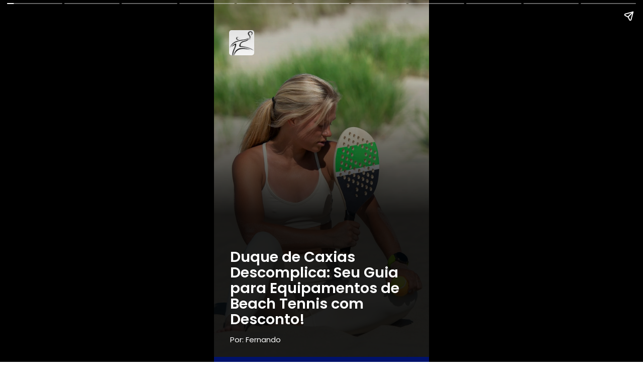

--- FILE ---
content_type: text/html; charset=UTF-8
request_url: https://raquetes.net/webstory/descubra-como-conseguir-descontos-incriveis-em-raquetes-e-acessorios-de-beach-tennis-em-duque-de-caxias-rj/
body_size: 4344
content:

<!DOCTYPE html>
<html amp lang="pt-br">
<head>
<!-- GENERAL Fast Web Stories 1.7.5 -->
<meta charset="utf-8">
<title>Duque de Caxias Descomplica: Seu Guia para Equipamentos de Beach Tennis com Desconto!</title><link rel="preload" data-rocket-preload as="image" href="https://raquetes.net/wp-content/uploads/2024/02/4.jpg" fetchpriority="high">
<meta name="viewport" content="width=device-width,minimum-scale=1,initial-scale=1">
<meta property="title" content="Duque de Caxias Descomplica: Seu Guia para Equipamentos de Beach Tennis com Desconto!">
<meta name="description" content="">
<meta name="author" content="Fernando">
<meta name='robots' content='index, follow, max-image-preview:large, max-snippet:-1, max-video-preview:-1' />
<meta name="referrer" content="always">
<meta name="language" content="pt-br">
<link rel="canonical" href="https://raquetes.net/webstory/descubra-como-conseguir-descontos-incriveis-em-raquetes-e-acessorios-de-beach-tennis-em-duque-de-caxias-rj/" />
<link rel="preconnect" href="https://fonts.googleapis.com">
<link rel="preconnect" href="https://fonts.gstatic.com" crossorigin>
<link href="https://fonts.googleapis.com/css2?family=Poppins:wght@100;200;300;400;500;600;700;800;900&display=swap" rel="stylesheet">
<link href="https://fonts.googleapis.com/css2?family=Roboto+Condensed:wght@100;200;300;400;500;600;700;800;900&display=swap" rel="stylesheet">
<link href="https://fonts.googleapis.com/css2?family=Roboto+Mono:wght@100;200;300;400;500;600;700&display=swap" rel="stylesheet">

<!-- TWITTER -->
<meta name="twitter:card" content="summary_large_image">
<meta name="twitter:site" content="https://raquetes.net">

<!-- FACEBOOK -->
<meta property="og:site_name" content="Raquetes de Beach Tennis">
<meta property="og:title" content="">
<meta property="og:description" content="">
<meta property="og:url" content="https://raquetes.net/webstory/descubra-como-conseguir-descontos-incriveis-em-raquetes-e-acessorios-de-beach-tennis-em-duque-de-caxias-rj/" />
<meta property="og:image" content=https://raquetes.net/wp-content/uploads/2024/02/4.jpg />
<!--FACEBOOK NEWS -->
<meta property=”article:opinion” content="" />
<meta property=”article:content_tier” content=”metered” />
<meta property="article:location" content="city:recife,pernambuco" />
<meta property="article:location" content="county:pernambuco" />
<meta property="article:location" content="region:brl" />
<script async src="https://cdn.ampproject.org/v0.js"></script>
<script async custom-element="amp-form" src="https://cdn.ampproject.org/v0/amp-form-0.1.js"></script>
<script custom-element="amp-video" src="https://cdn.ampproject.org/v0/amp-video-0.1.js" async></script>
<script async custom-template="amp-mustache" src="https://cdn.ampproject.org/v0/amp-mustache-0.2.js"></script>
<script async custom-element="amp-story" src="https://cdn.ampproject.org/v0/amp-story-1.0.js"></script>
<script async custom-element="amp-story-auto-ads" src="https://cdn.ampproject.org/v0/amp-story-auto-ads-0.1.js"></script>

<script async custom-element="amp-analytics" src="https://cdn.ampproject.org/v0/amp-analytics-0.1.js"></script>  
<script type="application/ld+json">
        {
        "@context": "http://schema.org",
        "@type": "NewsArticle",
        "headline": "Duque de Caxias Descomplica: Seu Guia para Equipamentos de Beach Tennis com Desconto!",
        "image": ["https://raquetes.net/wp-content/uploads/2024/02/4.jpg"],
        "datePublished": "2024-02-07T17:58:46-03:00",
        "dateModified": "2024-02-07T11:55:09-03:00",
        "author": {
            "@type": "Person",
            "name": "Fernando",
            "url" : "https://raquetes.net/author/"
        },
        "publisher": {
            "@type": "Organization",
            "name": "Raquetes de Beach Tennis",
            "logo": {
            "@type": "ImageObject",
            "url": "https://raquetes.net/wp-content/uploads/2023/10/raq2.png"
            }
        },
        "description": "",
        "mainEntityOfPage": {
            "@type": "WebPage",
            "@id": "https://raquetes.net/webstory/descubra-como-conseguir-descontos-incriveis-em-raquetes-e-acessorios-de-beach-tennis-em-duque-de-caxias-rj/"
        }
        }
</script>

<style amp-boilerplate>
    body {
        -webkit-animation: -amp-start 8s steps(1, end) 0s 1 normal both;
        -moz-animation: -amp-start 8s steps(1, end) 0s 1 normal both;
        -ms-animation: -amp-start 8s steps(1, end) 0s 1 normal both;
        animation: -amp-start 8s steps(1, end) 0s 1 normal both;
    }
    @-webkit-keyframes -amp-start {
        from {
            visibility: hidden
        }

        to {
            visibility: visible
        }
    }

    @-moz-keyframes -amp-start {
        from {
            visibility: hidden
        }

        to {
            visibility: visible
        }
    }

    @-ms-keyframes -amp-start {
        from {
            visibility: hidden
        }

        to {
            visibility: visible
        }
    }

    @-o-keyframes -amp-start {
        from {
            visibility: hidden
        }

        to {
            visibility: visible
        }
    }

    @keyframes -amp-start {
        from {
            visibility: hidden
        }

        to {
            visibility: visible
        }
    }
</style>

<noscript>
    <style amp-boilerplate>
        body {
            -webkit-animation: none;
            -moz-animation: none;
            -ms-animation: none;
            animation: none;
        }
    </style>
</noscript>

<style amp-custom>
    :root {
        --main-bg-color:#00126b;
    }

    body {
        font-family: Poppins, sans-serif;
    }
    small{
        color: #fff;
    }

    .title-stories {
        font-size: 1.6em;
        line-height: 1.1em;
        font-weight: 600;
        margin-bottom: 10px;
        color: #fff;
    }


    .title-stories-h2 {
        font-size: 1.5em;
        font-weight: 600;
        margin-bottom: 10px;
        border-radius:8px;
        color: #fff;
    }

    .description-stories {
        font-size: 1.0em;
        font-weight: 400;
        margin-bottom: 10px;
    }

    .breadcrumb_title {
        font-size: 22px;
    }

    .grid-last_title, .breadcrumb_title {
        color: var(--main-bg-color);
        font-weight: 600;
    }

    .grid-last_title-white {
        color: #fff;
        font-weight: 600;
    }

    .background-story {
        position: relative;
        height: 100%;
    }

    .background-story::before {
        content: "";
        position: absolute;
        left: 0;
        display: block;
        width: 100%;
        z-index: 20;
        top: 0;
        height: 100%;
        background: linear-gradient(rgba(183,32,155,0) 17%, rgba(0,0,0,0.87) 59%);
    }
    .background-video {
        position: relative;
        height: 100%;
    }
    .background-video::before {
        content: "";
        position: absolute;
        left: 0;
        display: block;
        width: 100%;
        z-index: 20;
        top: 0;
        height: 100%;
        background:linear-gradient(180deg, rgba(0, 0, 0, 0) 0%, rgba(0, 0, 0, 0) 40%, rgba(0, 0, 0, 0.75) 80%);
    }

    amp-story-page {
        position: relative;
        background-color: #000;
    }

    amp-story-page::after {
        content: "";
        position: absolute;
        left: 0;
        display: block;
        width: 100%;
        z-index: 20;
        bottom: 0;
        height: 100%;
        height: 10px;
        background: var(--main-bg-color);
    }

    .webstories_logo {
        position: absolute;
        width: 50px;
        height: 50px;
        left: 30px;
        top: 60px;
        border-radius: 5px;
    }


    .webstories_logo-jc {
        position: absolute;
        width: 60px;
        height: 60px;
        left: 30px;
        top: 60px;
    }

    .webstories_last_logo {
        margin: auto;
        position: absolute;
        top: 230px;
        left: 0;
        right: 0;
        width: 30%;
        height: auto;
    }

    .webstories_last_logo-torcedor {
        margin: auto;
        position: absolute;
        top: 230px;
        left: 0;
        right: 0;
        width: 30%;
        min-height: 120px;
    }

    .webstories_last-ilustration {
        height: 214px;
    }

    .grid-layer_ilustration-container {
        align-content: center;
        margin-bottom: 50px;
    }

    .grid-layer_container {
        align-content: end;
    }

    .grid-layer_box,
    .grid-layer_last-box {
        color: #fff;
        /*background-color: #000;*/
    }

    .grid-layer_last-box {
        text-align: center;
    }

    .grid-layer_last-container {
        align-content: end;
        margin-bottom: 50px;
    }

    .btn_last-container {
        display: inline-flex;
        align-items: center;
        justify-content: center;
        padding: 12px 25px;
        line-height: 1.1;
        font-size: .875rem;
        font-weight: 700;
        text-transform: uppercase;
        border-radius: 20px;
        border: 0.0625rem solid transparent;
        text-align: center;
        background-color: var(--main-bg-color);
        color: #fff;
        text-decoration: none;
        margin-top: 20px;
    }

    .btn_last-container-white {
        display: inline-flex;
        align-items: center;
        justify-content: center;
        padding: 12px 25px;
        line-height: 1.1;
        font-size: .875rem;
        font-weight: 700;
        text-transform: uppercase;
        border-radius: 20px;
        border: 0.0625rem solid transparent;
        text-align: center;
        background-color: #fff;
        color: var(--main-bg-color);
        text-decoration: none;
        margin-top: 20px;
    }

    .amp-ad-container {
        display: flex;
        margin: 0 auto
    }
    #attachment-container {
        color: black;
        padding: 20px;
        padding-top: 5px;
    }

    
    #attachment-header {
        font-family: 'Poppins', sans-serif;
        font-size: 18px;
        font-weight: 300;
        letter-spacing: -0.5px;
        margin-bottom: 10px;
    }

    #attachment-subheader {
        font-family: 'Poppins', serif;
        font-size:16px;
        margin-bottom: 30px;
        text-align: center;
    }


    #gradient-layer {
        background:linear-gradient(180deg, rgba(0, 0, 0, 0) 0%, rgba(0, 0, 0, 0) 40%, rgba(0, 0, 0, 0.75) 80%);
    }
    
    #story-content {
        bottom: 80px;
        color: white;
        font-family: 'Poppins', serif;
        font-size: 36px;
        letter-spacing: -2px;
        line-height: 48px;                
        margin: auto;
        position: absolute;
        text-align: center;
        width: 100%;
        padding:20px;
    }

    #story-header {
        font-family: 'Poppins', serif;
        font-size: 32px;
        letter-spacing: -2px;
        font-weight:600;
    }

    #story-subheader {
        font-family: 'Poppins', sans-serif;
        font-size: 16px;
        font-weight: 500;
        letter-spacing: 0.5px;
        line-height: 24px;
        margin: 25px;
    }
    
    input {
        border:1px solid #ccc;
        border-radius: 8px;
        box-sizing: border-box;
        font-family: 'Poppins', sans-serif;
        font-size:18px;
        font-weight:400;
        height:54px;
        padding-left: 22px;
        width: 100%;
        margin-bottom: 15px;
    }

    input:not([type="submit"]) {
        background: #F5F2E7;
    }

    input[type="submit"] {
        background: var(--main-bg-color);
        color: white;
        margin-top: 18px;
        text-align: left;
        border: 0;
    }
</style>


</head>
<body>
    <!-- Fast Web Stories v1.7.3 -->
    <amp-story standalone title="Duque de Caxias Descomplica: Seu Guia para Equipamentos de Beach Tennis com Desconto!" 
        publisher="Fernando"
                publisher-logo-src="https://raquetes.net/wp-content/uploads/2023/10/raq2.png"                    
                poster-portrait-src="https://raquetes.net/wp-content/uploads/2024/02/4.jpg"
        poster-square-src="https://raquetes.net/wp-content/uploads/2024/02/4.jpg"
        poster-landscape-src="https://raquetes.net/wp-content/uploads/2024/02/4.jpg">
            
    <amp-story-page id="webstory_65159135d72a9" auto-advance-after="10s">
        <amp-story-grid-layer template="fill">
            <amp-img class="background-story" 
                    src="https://raquetes.net/wp-content/uploads/2024/02/4.jpg" 
                    width="1080" 
                    height="1440"  
                    alt="Duque de Caxias Descomplica: Seu Guia para Equipamentos de Beach Tennis com Desconto!" 
                    layout="responsive">
            </amp-img>
        </amp-story-grid-layer>
        <amp-story-grid-layer template="thirds">
            <amp-img class=webstories_logo layout="responsive" src=https://raquetes.net/wp-content/uploads/2023/10/raq2.png width="50" height="50" alt="Logo"></amp-img>
        </amp-story-grid-layer>
        <amp-story-grid-layer template="vertical" class="grid-layer_container">
            <div class="grid-layer_box">
                <h1 class="title-stories">Duque de Caxias Descomplica: Seu Guia para Equipamentos de Beach Tennis com Desconto!</h1>
                <h2 animate-in="whoosh-in-left" class="description-stories"></h2>
                <small class="small">Por: Fernando</small>
            </div>
        </amp-story-grid-layer>
    </amp-story-page>

                <!-- INICIO DE PÁGINA SEM WEB HOOK -->
                
                    <amp-story-page id="page-1" auto-advance-after="10s">
                    <!-- BACKGROUND -->
                                            <amp-story-grid-layer template="fill"> 
                            <amp-img class="background-story"
                                animate-in="fade-in"
                                src="https://raquetes.net/wp-content/uploads/2024/02/1.jpg"
                                alt="Duque de Caxias Descomplica: Seu Guia para Equipamentos de Beach Tennis com Desconto!" 
                                layout="fill">
                            </amp-img>
                        </amp-story-grid-layer>
                    
                    <amp-story-grid-layer template="thirds">
                        <amp-img class=webstories_logo layout="responsive" src=https://raquetes.net/wp-content/uploads/2023/10/raq2.png width="50" height="50" alt="Logo"></amp-img>
                    </amp-story-grid-layer>
                    <amp-story-grid-layer template="vertical" class="grid-layer_container">
                        <div class="grid-layer_box">
                                                        
                                                        <p animate-in="whoosh-in-left" class="description-stories">Beach tennis, um esporte que combina a emoção do tênis com a vibração das praias, tem conquistado corações e mentes ao redor do mundo e também Em Duque de Caxias (RJ). Mas, como em qualquer esporte, os equipamentos podem pesar no bolso.  </p>
                                                        
                                                            <a href="https://raquetes.net/grupowhatts" rel="”nofollow”" id="button_home_3" class="btn_last-container" show-tooltip="auto" role="link" animate-in="whoosh-in-right" data-wpel-link="internal">Entre no Grupo e Economize!</a>
                                                        </div>
                    </amp-story-grid-layer>
                </amp-story-page>
                                
                <!-- INICIO DE PÁGINA SEM WEB HOOK -->
                
                    <amp-story-page id="page-2" auto-advance-after="10s">
                    <!-- BACKGROUND -->
                                            <amp-story-grid-layer template="fill"> 
                            <amp-img class="background-story"
                                animate-in="fade-in"
                                src="https://raquetes.net/wp-content/uploads/2024/02/2.jpg"
                                alt="Duque de Caxias Descomplica: Seu Guia para Equipamentos de Beach Tennis com Desconto!" 
                                layout="fill">
                            </amp-img>
                        </amp-story-grid-layer>
                    
                    <amp-story-grid-layer template="thirds">
                        <amp-img class=webstories_logo layout="responsive" src=https://raquetes.net/wp-content/uploads/2023/10/raq2.png width="50" height="50" alt="Logo"></amp-img>
                    </amp-story-grid-layer>
                    <amp-story-grid-layer template="vertical" class="grid-layer_container">
                        <div class="grid-layer_box">
                                                        
                                                        <p animate-in="whoosh-in-left" class="description-stories">A boa notícia é que existem maneiras de conseguir descontos incríveis em raquetes e acessórios de beach tennis Em Duque de Caxias (RJ), e uma das melhores é através do grupo de ofertas do blog Raquetes.net.   </p>
                                                        
                                                            <a href="https://raquetes.net/grupowhatts" rel="”nofollow”" id="button_home_3" class="btn_last-container" show-tooltip="auto" role="link" animate-in="whoosh-in-right" data-wpel-link="internal">Entre no Grupo e Economize!</a>
                                                        </div>
                    </amp-story-grid-layer>
                </amp-story-page>
                                
                <!-- INICIO DE PÁGINA SEM WEB HOOK -->
                
                    <amp-story-page id="page-3" auto-advance-after="10s">
                    <!-- BACKGROUND -->
                                            <amp-story-grid-layer template="fill"> 
                            <amp-img class="background-story"
                                animate-in="fade-in"
                                src="https://raquetes.net/wp-content/uploads/2024/02/3.jpg"
                                alt="Duque de Caxias Descomplica: Seu Guia para Equipamentos de Beach Tennis com Desconto!" 
                                layout="fill">
                            </amp-img>
                        </amp-story-grid-layer>
                    
                    <amp-story-grid-layer template="thirds">
                        <amp-img class=webstories_logo layout="responsive" src=https://raquetes.net/wp-content/uploads/2023/10/raq2.png width="50" height="50" alt="Logo"></amp-img>
                    </amp-story-grid-layer>
                    <amp-story-grid-layer template="vertical" class="grid-layer_container">
                        <div class="grid-layer_box">
                                                        
                                                        <p animate-in="whoosh-in-left" class="description-stories">Este blog é uma verdadeira mina de ouro para os amantes do beach tennis Em Duque de Caxias (RJ). Todos os dias, o grupo divulga ofertas sensacionais de produtos relacionados ao esporte.  </p>
                                                        
                                                            <a href="https://raquetes.net/grupowhatts" rel="”nofollow”" id="button_home_3" class="btn_last-container" show-tooltip="auto" role="link" animate-in="whoosh-in-right" data-wpel-link="internal">Não fique de fora!</a>
                                                        </div>
                    </amp-story-grid-layer>
                </amp-story-page>
                                
                <!-- INICIO DE PÁGINA SEM WEB HOOK -->
                
                    <amp-story-page id="page-4" auto-advance-after="10s">
                    <!-- BACKGROUND -->
                                            <amp-story-grid-layer template="fill"> 
                            <amp-img class="background-story"
                                animate-in="fade-in"
                                src="https://raquetes.net/wp-content/uploads/2024/02/4.jpg"
                                alt="Duque de Caxias Descomplica: Seu Guia para Equipamentos de Beach Tennis com Desconto!" 
                                layout="fill">
                            </amp-img>
                        </amp-story-grid-layer>
                    
                    <amp-story-grid-layer template="thirds">
                        <amp-img class=webstories_logo layout="responsive" src=https://raquetes.net/wp-content/uploads/2023/10/raq2.png width="50" height="50" alt="Logo"></amp-img>
                    </amp-story-grid-layer>
                    <amp-story-grid-layer template="vertical" class="grid-layer_container">
                        <div class="grid-layer_box">
                                                        
                                                        <p animate-in="whoosh-in-left" class="description-stories">Imagine encontrar Em Duque de Caxias (RJ) aquela raquete de alta performance ou aquele acessório indispensável por um preço que cabe no seu orçamento! Isso é possível graças às parcerias que o blog tem com diversas lojas e fabricantes.  </p>
                                                        
                                                            <a href="https://raquetes.net/grupowhatts" rel="”nofollow”" id="button_home_3" class="btn_last-container" show-tooltip="auto" role="link" animate-in="whoosh-in-right" data-wpel-link="internal">Quero descontos!</a>
                                                        </div>
                    </amp-story-grid-layer>
                </amp-story-page>
                                
                <!-- INICIO DE PÁGINA SEM WEB HOOK -->
                
                    <amp-story-page id="page-5" auto-advance-after="10s">
                    <!-- BACKGROUND -->
                                            <amp-story-grid-layer template="fill"> 
                            <amp-img class="background-story"
                                animate-in="fade-in"
                                src="https://raquetes.net/wp-content/uploads/2024/02/5.jpg"
                                alt="Duque de Caxias Descomplica: Seu Guia para Equipamentos de Beach Tennis com Desconto!" 
                                layout="fill">
                            </amp-img>
                        </amp-story-grid-layer>
                    
                    <amp-story-grid-layer template="thirds">
                        <amp-img class=webstories_logo layout="responsive" src=https://raquetes.net/wp-content/uploads/2023/10/raq2.png width="50" height="50" alt="Logo"></amp-img>
                    </amp-story-grid-layer>
                    <amp-story-grid-layer template="vertical" class="grid-layer_container">
                        <div class="grid-layer_box">
                                                        
                                                        <p animate-in="whoosh-in-left" class="description-stories">Mas os benefícios de fazer parte deste grupo vão além das ofertas. O blog Raquetes.net também se dedica a postar dicas valiosas sobre o jogo Em Duque de Caxias (RJ).  </p>
                                                        
                                                            <a href="https://raquetes.net/grupowhatts" rel="”nofollow”" id="button_home_3" class="btn_last-container" show-tooltip="auto" role="link" animate-in="whoosh-in-right" data-wpel-link="internal">Quero economizar!</a>
                                                        </div>
                    </amp-story-grid-layer>
                </amp-story-page>
                                
                <!-- INICIO DE PÁGINA SEM WEB HOOK -->
                
                    <amp-story-page id="page-6" auto-advance-after="10s">
                    <!-- BACKGROUND -->
                                            <amp-story-grid-layer template="fill"> 
                            <amp-img class="background-story"
                                animate-in="fade-in"
                                src="https://raquetes.net/wp-content/uploads/2024/02/6.jpg"
                                alt="Duque de Caxias Descomplica: Seu Guia para Equipamentos de Beach Tennis com Desconto!" 
                                layout="fill">
                            </amp-img>
                        </amp-story-grid-layer>
                    
                    <amp-story-grid-layer template="thirds">
                        <amp-img class=webstories_logo layout="responsive" src=https://raquetes.net/wp-content/uploads/2023/10/raq2.png width="50" height="50" alt="Logo"></amp-img>
                    </amp-story-grid-layer>
                    <amp-story-grid-layer template="vertical" class="grid-layer_container">
                        <div class="grid-layer_box">
                                                        
                                                        <p animate-in="whoosh-in-left" class="description-stories">Se você é iniciante Em Duque de Caxias (RJ), vai encontrar guias que te ajudarão a dar os primeiros passos no esporte. Se já é um jogador experiente, as dicas avançadas e estratégias de jogo podem ser o que faltava para levar seu jogo a um novo patamar.  </p>
                                                        
                                                            <a href="https://raquetes.net/grupowhatts" rel="”nofollow”" id="button_home_3" class="btn_last-container" show-tooltip="auto" role="link" animate-in="whoosh-in-right" data-wpel-link="internal">Entrar no Grupo!</a>
                                                        </div>
                    </amp-story-grid-layer>
                </amp-story-page>
                                
                <!-- INICIO DE PÁGINA SEM WEB HOOK -->
                
                    <amp-story-page id="page-7" auto-advance-after="10s">
                    <!-- BACKGROUND -->
                                            <amp-story-grid-layer template="fill"> 
                            <amp-img class="background-story"
                                animate-in="fade-in"
                                src="https://raquetes.net/wp-content/uploads/2024/02/7.jpg"
                                alt="Duque de Caxias Descomplica: Seu Guia para Equipamentos de Beach Tennis com Desconto!" 
                                layout="fill">
                            </amp-img>
                        </amp-story-grid-layer>
                    
                    <amp-story-grid-layer template="thirds">
                        <amp-img class=webstories_logo layout="responsive" src=https://raquetes.net/wp-content/uploads/2023/10/raq2.png width="50" height="50" alt="Logo"></amp-img>
                    </amp-story-grid-layer>
                    <amp-story-grid-layer template="vertical" class="grid-layer_container">
                        <div class="grid-layer_box">
                                                        
                                                        <p animate-in="whoosh-in-left" class="description-stories">E não para por aí! O grupo do blog Raquetes.net também é atualizado com informações sobre torneios e eventos de beach tennis Em Duque de Caxias (RJ).  </p>
                                                        
                                                            <a href="https://raquetes.net/grupowhatts" rel="”nofollow”" id="button_home_3" class="btn_last-container" show-tooltip="auto" role="link" animate-in="whoosh-in-right" data-wpel-link="internal">Acessar a comunidade!</a>
                                                        </div>
                    </amp-story-grid-layer>
                </amp-story-page>
                                
                <!-- INICIO DE PÁGINA SEM WEB HOOK -->
                
                    <amp-story-page id="page-8" auto-advance-after="10s">
                    <!-- BACKGROUND -->
                                            <amp-story-grid-layer template="fill"> 
                            <amp-img class="background-story"
                                animate-in="fade-in"
                                src="https://raquetes.net/wp-content/uploads/2024/02/8.jpg"
                                alt="Duque de Caxias Descomplica: Seu Guia para Equipamentos de Beach Tennis com Desconto!" 
                                layout="fill">
                            </amp-img>
                        </amp-story-grid-layer>
                    
                    <amp-story-grid-layer template="thirds">
                        <amp-img class=webstories_logo layout="responsive" src=https://raquetes.net/wp-content/uploads/2023/10/raq2.png width="50" height="50" alt="Logo"></amp-img>
                    </amp-story-grid-layer>
                    <amp-story-grid-layer template="vertical" class="grid-layer_container">
                        <div class="grid-layer_box">
                                                        
                                                        <p animate-in="whoosh-in-left" class="description-stories">Assim, você fica por dentro de tudo que acontece no mundo deste esporte fascinante Em Duque de Caxias (RJ). Seja para acompanhar os melhores jogadores em ação ou para participar de competições, você estará sempre informado.  </p>
                                                        
                                                            <a href="https://raquetes.net/grupowhatts" rel="”nofollow”" id="button_home_3" class="btn_last-container" show-tooltip="auto" role="link" animate-in="whoosh-in-right" data-wpel-link="internal">Não fique de fora!</a>
                                                        </div>
                    </amp-story-grid-layer>
                </amp-story-page>
                                
                <!-- INICIO DE PÁGINA SEM WEB HOOK -->
                
                    <amp-story-page id="page-9" auto-advance-after="10s">
                    <!-- BACKGROUND -->
                                            <amp-story-grid-layer template="fill"> 
                            <amp-img class="background-story"
                                animate-in="fade-in"
                                src="https://raquetes.net/wp-content/uploads/2024/02/9.jpg"
                                alt="Duque de Caxias Descomplica: Seu Guia para Equipamentos de Beach Tennis com Desconto!" 
                                layout="fill">
                            </amp-img>
                        </amp-story-grid-layer>
                    
                    <amp-story-grid-layer template="thirds">
                        <amp-img class=webstories_logo layout="responsive" src=https://raquetes.net/wp-content/uploads/2023/10/raq2.png width="50" height="50" alt="Logo"></amp-img>
                    </amp-story-grid-layer>
                    <amp-story-grid-layer template="vertical" class="grid-layer_container">
                        <div class="grid-layer_box">
                                                        
                                                        <p animate-in="whoosh-in-left" class="description-stories">Em resumo, se você ama beach tennis e quer manter-se equipado sem gastar uma fortuna, o grupo de ofertas do blog Raquetes.net é o seu destino Em Duque de Caxias (RJ).  </p>
                                                        
                                                            <a href="https://raquetes.net/grupowhatts" rel="”nofollow”" id="button_home_3" class="btn_last-container" show-tooltip="auto" role="link" animate-in="whoosh-in-right" data-wpel-link="internal">Entrar!</a>
                                                        </div>
                    </amp-story-grid-layer>
                </amp-story-page>
                                
                <!-- INICIO DE PÁGINA SEM WEB HOOK -->
                
                    <amp-story-page id="page-10" auto-advance-after="10s">
                    <!-- BACKGROUND -->
                                            <amp-story-grid-layer template="fill"> 
                            <amp-img class="background-story"
                                animate-in="fade-in"
                                src="https://raquetes.net/wp-content/uploads/2024/02/10.jpg"
                                alt="Duque de Caxias Descomplica: Seu Guia para Equipamentos de Beach Tennis com Desconto!" 
                                layout="fill">
                            </amp-img>
                        </amp-story-grid-layer>
                    
                    <amp-story-grid-layer template="thirds">
                        <amp-img class=webstories_logo layout="responsive" src=https://raquetes.net/wp-content/uploads/2023/10/raq2.png width="50" height="50" alt="Logo"></amp-img>
                    </amp-story-grid-layer>
                    <amp-story-grid-layer template="vertical" class="grid-layer_container">
                        <div class="grid-layer_box">
                                                        
                                                        <p animate-in="whoosh-in-left" class="description-stories">Ofertas imperdíveis, dicas de jogo Em Duque de Caxias (RJ), uma comunidade ativa e informações sobre eventos, tudo em um só lugar. Não perca mais tempo e faça parte deste grupo agora mesmo! Com o Raquetes.net, você estará sempre um passo à frente no jogo e na economia.  </p>
                                                        
                                                            <a href="https://raquetes.net/grupowhatts" rel="”nofollow”" id="button_home_3" class="btn_last-container" show-tooltip="auto" role="link" animate-in="whoosh-in-right" data-wpel-link="internal">Entre no Grupo e Economize!</a>
                                                        </div>
                    </amp-story-grid-layer>
                </amp-story-page>
                                


<!-- GA4 - SJCC Unificado -->
<amp-analytics type="gtag" data-credentials="include">
    <script type="application/json">
        {
            "vars" : {
                "gtag_id": "G-MYT0DTH1GP",
                "config" : {
                "G-MYT0DTH1GP": { "groups": "default" }
                }
            }
        }
    </script>
</amp-analytics>




<!-- Adsense Unificado -->
<amp-story-auto-ads>
        <script type="application/json">
        {
            "ad-attributes": {
                "type": "adsense",
                "data-ad-client": "pub-3452405793917645",
                "data-slot": "3445378888"
            }
        }
        </script>
</amp-story-auto-ads>

</amp-story>
</body>
</html>



<!-- This website is like a Rocket, isn't it? Performance optimized by WP Rocket. Learn more: https://wp-rocket.me - Debug: cached@1768267951 -->